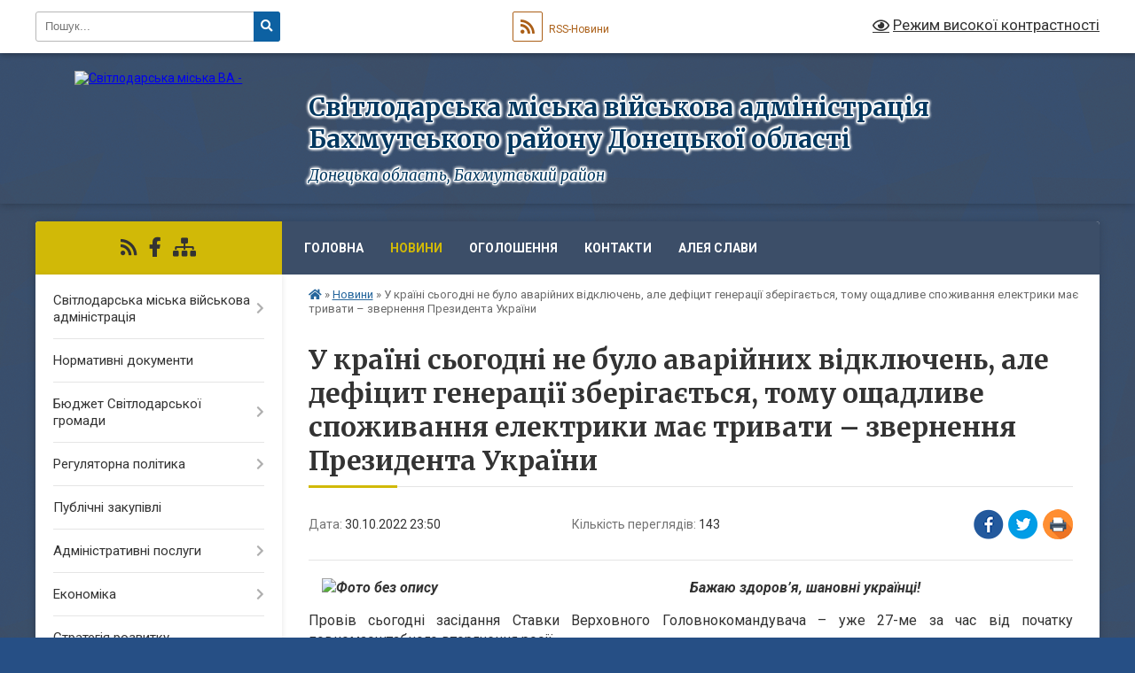

--- FILE ---
content_type: text/html; charset=UTF-8
request_url: https://svitlo-vca.gov.ua/news/1667206347/
body_size: 12867
content:
<!DOCTYPE html>
<html lang="uk">
<head>
	<!--[if IE]><meta http-equiv="X-UA-Compatible" content="IE=edge"><![endif]-->
	<meta charset="utf-8">
	<meta name="viewport" content="width=device-width, initial-scale=1">
	<!--[if IE]><script>
		document.createElement('header');
		document.createElement('nav');
		document.createElement('main');
		document.createElement('section');
		document.createElement('article');
		document.createElement('aside');
		document.createElement('footer');
		document.createElement('figure');
		document.createElement('figcaption');
	</script><![endif]-->
	<title>У країні сьогодні не було аварійних відключень, але дефіцит генерації зберігається, тому ощадливе споживання електрики має тривати – звернення Президента України | Світлодарська міська військова адміністрація Бахмутського району Донецької області</title>
	<meta name="description" content="Бажаю здоров&amp;rsquo;я, шановні українці!. . Провів сьогодні засідання Ставки Верховного Головнокомандувача &amp;ndash; уже 27-ме за час від початку повномасштабного вторгнення росії.. . Розглянули ключові оборонні питання: наші активні дії на пе">
	<meta name="keywords" content="У, країні, сьогодні, не, було, аварійних, відключень,, але, дефіцит, генерації, зберігається,, тому, ощадливе, споживання, електрики, має, тривати, –, звернення, Президента, України, |, Світлодарська, міська, військова, адміністрація, Бахмутського, району, Донецької, області">

	
		<meta property="og:image" content="https://rada.info/upload/users_files/26319615/c3d284cf373630244e94d1f68474b893.jpeg">
	<meta property="og:image:width" content="820">
	<meta property="og:image:height" content="461">
			<meta property="og:title" content="У країні сьогодні не було аварійних відключень, але дефіцит генерації зберігається, тому ощадливе споживання електрики має тривати – звернення Президента України">
			<meta property="og:description" content="Бажаю здоров&amp;rsquo;я, шановні українці!">
			<meta property="og:type" content="article">
	<meta property="og:url" content="https://svitlo-vca.gov.ua/news/1667206347/">
		
		<link rel="apple-touch-icon" sizes="57x57" href="https://gromada.org.ua/apple-icon-57x57.png">
	<link rel="apple-touch-icon" sizes="60x60" href="https://gromada.org.ua/apple-icon-60x60.png">
	<link rel="apple-touch-icon" sizes="72x72" href="https://gromada.org.ua/apple-icon-72x72.png">
	<link rel="apple-touch-icon" sizes="76x76" href="https://gromada.org.ua/apple-icon-76x76.png">
	<link rel="apple-touch-icon" sizes="114x114" href="https://gromada.org.ua/apple-icon-114x114.png">
	<link rel="apple-touch-icon" sizes="120x120" href="https://gromada.org.ua/apple-icon-120x120.png">
	<link rel="apple-touch-icon" sizes="144x144" href="https://gromada.org.ua/apple-icon-144x144.png">
	<link rel="apple-touch-icon" sizes="152x152" href="https://gromada.org.ua/apple-icon-152x152.png">
	<link rel="apple-touch-icon" sizes="180x180" href="https://gromada.org.ua/apple-icon-180x180.png">
	<link rel="icon" type="image/png" sizes="192x192"  href="https://gromada.org.ua/android-icon-192x192.png">
	<link rel="icon" type="image/png" sizes="32x32" href="https://gromada.org.ua/favicon-32x32.png">
	<link rel="icon" type="image/png" sizes="96x96" href="https://gromada.org.ua/favicon-96x96.png">
	<link rel="icon" type="image/png" sizes="16x16" href="https://gromada.org.ua/favicon-16x16.png">
	<link rel="manifest" href="https://gromada.org.ua/manifest.json">
	<meta name="msapplication-TileColor" content="#ffffff">
	<meta name="msapplication-TileImage" content="https://gromada.org.ua/ms-icon-144x144.png">
	<meta name="theme-color" content="#ffffff">
	
	
		<meta name="robots" content="">
	
	<link rel="preconnect" href="https://fonts.googleapis.com">
	<link rel="preconnect" href="https://fonts.gstatic.com" crossorigin>
	<link href="https://fonts.googleapis.com/css?family=Merriweather:400i,700|Roboto:400,400i,700,700i&amp;subset=cyrillic-ext" rel="stylesheet">

    <link rel="preload" href="https://cdnjs.cloudflare.com/ajax/libs/font-awesome/5.9.0/css/all.min.css" as="style">
	<link rel="stylesheet" href="https://cdnjs.cloudflare.com/ajax/libs/font-awesome/5.9.0/css/all.min.css" integrity="sha512-q3eWabyZPc1XTCmF+8/LuE1ozpg5xxn7iO89yfSOd5/oKvyqLngoNGsx8jq92Y8eXJ/IRxQbEC+FGSYxtk2oiw==" crossorigin="anonymous" referrerpolicy="no-referrer" />
	
	
    <link rel="preload" href="//gromada.org.ua/themes/ukraine/css/styles_vip.css?v=3.38" as="style">
	<link rel="stylesheet" href="//gromada.org.ua/themes/ukraine/css/styles_vip.css?v=3.38">
	
	<link rel="stylesheet" href="//gromada.org.ua/themes/ukraine/css/103382/theme_vip.css?v=1769090846">
	
		<!--[if lt IE 9]>
	<script src="https://oss.maxcdn.com/html5shiv/3.7.2/html5shiv.min.js"></script>
	<script src="https://oss.maxcdn.com/respond/1.4.2/respond.min.js"></script>
	<![endif]-->
	<!--[if gte IE 9]>
	<style type="text/css">
		.gradient { filter: none; }
	</style>
	<![endif]-->

</head>
<body class="">

	<a href="#top_menu" class="skip-link link" aria-label="Перейти до головного меню (Alt+1)" accesskey="1">Перейти до головного меню (Alt+1)</a>
	<a href="#left_menu" class="skip-link link" aria-label="Перейти до бічного меню (Alt+2)" accesskey="2">Перейти до бічного меню (Alt+2)</a>
    <a href="#main_content" class="skip-link link" aria-label="Перейти до головного вмісту (Alt+3)" accesskey="3">Перейти до текстового вмісту (Alt+3)</a>

	

		<div id="all_screen">

						<section class="search_menu">
				<div class="wrap">
					<div class="row">
						<div class="grid-25 fl">
							<form action="https://svitlo-vca.gov.ua/search/" class="search">
								<input type="text" name="q" value="" placeholder="Пошук..." aria-label="Введіть пошукову фразу" required>
								<button type="submit" name="search" value="y" aria-label="Натисніть, щоб здійснити пошук"><i class="fa fa-search"></i></button>
							</form>
							<a id="alt_version_eye" href="#" title="Режим високої контрастності" onclick="return set_special('6d15d0c2e3e898d401e4f4e90cd892a901baa0c9');"><i class="far fa-eye"></i></a>
						</div>
						<div class="grid-75">
							<div class="row">
								<div class="grid-25" style="padding-top: 13px;">
									<div id="google_translate_element"></div>
								</div>
								<div class="grid-25" style="padding-top: 13px;">
									<a href="https://gromada.org.ua/rss/103382/" class="rss" title="RSS-стрічка"><span><i class="fa fa-rss"></i></span> RSS-Новини</a>
								</div>
								<div class="grid-50 alt_version_block">

									<div class="alt_version">
										<a href="#" class="set_special_version" onclick="return set_special('6d15d0c2e3e898d401e4f4e90cd892a901baa0c9');"><i class="far fa-eye"></i> Режим високої контрастності</a>
									</div>

								</div>
								<div class="clearfix"></div>
							</div>
						</div>
						<div class="clearfix"></div>
					</div>
				</div>
			</section>
			
			<header>
				<div class="wrap">
					<div class="row">

						<div class="grid-25 logo fl">
							<a href="https://svitlo-vca.gov.ua/" id="logo">
								<img src="https://rada.info/upload/users_files/26319615/gerb/тризуб.png" alt="Світлодарська міська ВА - ">
							</a>
						</div>
						<div class="grid-75 title fr">
							<div class="slogan_1">Світлодарська міська військова адміністрація Бахмутського району Донецької області</div>
							<div class="slogan_2">Донецька область, Бахмутський район</div>
						</div>
						<div class="clearfix"></div>

					</div>
					
										
				</div>
			</header>

			<div class="wrap">
				<section class="middle_block">

					<div class="row">
						<div class="grid-75 fr">
							<nav class="main_menu" id="top_menu">
								<ul>
																		<li class="">
										<a href="https://svitlo-vca.gov.ua/main/">Головна</a>
																													</li>
																		<li class="active">
										<a href="https://svitlo-vca.gov.ua/news/">Новини</a>
																													</li>
																		<li class="">
										<a href="https://svitlo-vca.gov.ua/ogoloshennya-11-06-44-12-08-2021/">Оголошення</a>
																													</li>
																		<li class="">
										<a href="https://svitlo-vca.gov.ua/feedback/">Контакти</a>
																													</li>
																		<li class="">
										<a href="https://svitlo-vca.gov.ua/aleya-slavi-10-46-43-29-03-2024/">Алея слави</a>
																													</li>
																										</ul>

								<button class="menu-button" id="open-button" tabindex="-1"><i class="fas fa-bars"></i> Меню сайту</button>

							</nav>
							
							<div class="clearfix"></div>

														<section class="bread_crumbs">
								<div xmlns:v="http://rdf.data-vocabulary.org/#"><a href="https://svitlo-vca.gov.ua/" title="Головна сторінка"><i class="fas fa-home"></i></a> &raquo; <a href="https://svitlo-vca.gov.ua/news/" aria-current="page">Новини</a>  &raquo; <span>У країні сьогодні не було аварійних відключень, але дефіцит генерації зберігається, тому ощадливе споживання електрики має тривати – звернення Президента України</span></div>
							</section>
							
							<main id="main_content">

																											<h1>У країні сьогодні не було аварійних відключень, але дефіцит генерації зберігається, тому ощадливе споживання електрики має тривати – звернення Президента України</h1>


<div class="row">
	<div class="grid-30 one_news_date">
		Дата: <span>30.10.2022 23:50</span>
	</div>
	<div class="grid-30 one_news_count">
		Кількість переглядів: <span>143</span>
	</div>
		<div class="grid-30 one_news_socials">
		<button class="social_share" data-type="fb" aria-label="Поширити у Фейсбук"><img src="//gromada.org.ua/themes/ukraine/img/share/fb.png" alt="Іконка Facebook"></button>
		<button class="social_share" data-type="tw" aria-label="Поширити в Tweitter"><img src="//gromada.org.ua/themes/ukraine/img/share/tw.png" alt="Іконка Twitter"></button>
		<button class="print_btn" onclick="window.print();" aria-label="Надрукувати статтю"><img src="//gromada.org.ua/themes/ukraine/img/share/print.png" alt="Значок принтера"></button>
	</div>
		<div class="clearfix"></div>
</div>

<hr>

<p style="text-align: justify;"><span style="font-size:16px;"><strong><em><img alt="Фото без опису"  alt="" src="https://rada.info/upload/users_files/26319615/c3d284cf373630244e94d1f68474b893.jpeg" style="margin-left: 15px; margin-right: 15px; float: left; width: 400px; height: 225px;" />Бажаю здоров&rsquo;я, шановні українці!</em></strong></span></p>

<p style="text-align: justify;"><span style="font-size:16px;">Провів сьогодні засідання Ставки Верховного Головнокомандувача &ndash; уже 27-ме за час від початку повномасштабного вторгнення росії.</span></p>

<p style="text-align: justify;"><span style="font-size:16px;">Розглянули ключові оборонні питання: наші активні дії на передовій, подальше звільнення території від окупації, постачання боєприпасів і техніки, ремонт техніки, інше забезпечення сил оборони, а також підготовку до зими. Звичайно, розглянули й ті плани, які мають російські військові.</span></p>

<p style="text-align: justify;"><span style="font-size:16px;">Доповідали Головнокомандувач, керівник розвідки, командувачі оперативних напрямків, міністри.</span></p>

<p style="text-align: justify;"><span style="font-size:16px;">Щодня й без жодних перерв працюємо, щоб пришвидшити відновлення територіальної цілісності нашої держави. І завжди на Ставці ми відзначаємо успіхи наших воїнів, той результат, який забезпечується у звільненні української землі. Щоразу маємо приводи порадіти разом з усіма українцями.</span></p>

<p style="text-align: justify;"><span style="font-size:16px;">За підсумками цього тижня хочу відзначити воїнів 54-ї окремої механізованої бригади імені гетьмана Івана Мазепи, 5-го окремого штурмового полку і 10-ї окремої гірсько-штурмової бригади за хоробрість і стійкість при утриманні рубежів на Сіверському напрямку. А також бійців 25-ї окремої повітряно-десантної Січеславської бригади за рішучість при звільненні нашої території, за особливу енергійність. Дякую вам, воїни!</span></p>

<p style="text-align: justify;"><span style="font-size:16px;">На відмінно проявили себе воїни-прикордонники Чопського загону, які зараз у складі сил оборони України захищають нашу державу на Донеччині. Сьогодні вони зупинили жорсткі штурмові дії ворога &ndash; російську атаку відбито. До того ж зуміли поповнити наш обмінний фонд. Дякую, хлопці!</span></p>

<p style="text-align: justify;"><span style="font-size:16px;">Мають результат і Повітряні сили. Є сьогодні збитий російський ударний гвинтокрил і збитий російський військовий літак Су-25.</span></p>

<p style="text-align: justify;"><span style="font-size:16px;">Російські терористи продовжили обстріли на різних напрямках: Чернігівщина, Харківщина, Донбас, Дніпропетровщина, Запоріжжя та область, Миколаїв та область... Відповідаємо окупантам. Відчутно відповідаємо.</span></p>

<p style="text-align: justify;"><span style="font-size:16px;">Загалом по країні протягом дня не було аварійних відключень &ndash; вдалося відновити технічну можливість постачання енергії після тих російських ударів, що відбулися протягом тижня. Але дефіцит генерації все ще зберігається, тому вкрай бережливе споживання електрики та стабілізаційні обмеження мають тривати.</span></p>

<p style="text-align: justify;"><span style="font-size:16px;">І, будь ласка, у темний час доби будьте особливо уважні на дорогах. Було вже багато звернень, зокрема від Національної поліції, щодо необхідності для пішоходів мати на одязі світловідбивні елементи. Це дуже важливо і для дітей, і для дорослих. Але не менш важливо, щоб сумлінне ставлення було й у водіїв.</span></p>

<p style="text-align: justify;"><span style="font-size:16px;">Зараз варто не просто дотримуватися швидкісного режиму, а й додатково зменшувати швидкість, особливо в тих місцях, де є нерегульовані пішохідні переходи. Будь ласка, дбайте про безпеку інших.</span></p>

<p style="text-align: justify;"><span style="font-size:16px;">І, до речі, хочу сьогодні привітати всіх українських автомобілістів &ndash;&nbsp;не тільки цивільних, а й військових &ndash; з Днем автомобіліста і дорожника.</span></p>

<p style="text-align: justify;"><span style="font-size:16px;">Зазвичай вам бажають гарної дороги. А я знаю, що ця наша з вами дорога хоч і нелегка, але точно веде до нашої спільної перемоги. Вітаю!</span></p>

<p style="text-align: justify;"><span style="font-size:16px;">У порту Чорноморськ уже завантажене чергове судно, яке зафрахтоване Продовольчою програмою ООН. Це балкер, на борту якого 40 тисяч тонн пшениці для Ефіопії &ndash; країни, що переживає надзвичайно болісну ситуацію з їжею. Ефіопія на межі голоду. Це проблема не тільки про зростання цін на продукти, а й про фізичну нестачу їжі.</span></p>

<p style="text-align: justify;"><span style="font-size:16px;">Ми готові випустити це судно в море, як і всі інші, що вийшли з портів Великої Одеси за час роботи експортної зернової ініціативи. Але і цей балкер із пшеницею для Продовольчої програми ООН, і інші судна з агропродукцією змушені чекати, бо росія шантажує світ голодом.</span></p>

<p style="text-align: justify;"><span style="font-size:16px;">Що світ почув? Що нібито хтось із зерновоза запускає дрони... Спочатку вони говорили про &laquo;бойових птахів&raquo;, потім &ndash; про &laquo;бойових комах&raquo;, тепер &ndash;&nbsp;&laquo;бойове зерно&raquo;... Пшениця-вбивця, від якої тонуть російські адмірали. Ну що можна сказати? Реально &ndash; хворі люди. Але ці хворі люди знову ставлять світ на межу жорсткої продовольчої кризи.</span></p>

<p style="text-align: justify;"><span style="font-size:16px;">росія &ndash; це єдиний винуватець того, що продукти харчування зараз дорожчатимуть для різних людей на величезному просторі від Західної Африки до Східної Азії. росія &ndash; це причина, чому люди, зокрема, в Ефіопії, Ємені чи Сомалі залишаються із катастрофічним дефіцитом продовольства.</span></p>

<p style="text-align: justify;"><span style="font-size:16px;">Звичайно, партнери намагаються переконати державу-терориста трохи збавити оберти в шантажі. Але чи реалістично це? Поки що факти вказують на те, що керівництво Росії більше зацікавлене у загостренні продовольчої кризи, ніж у виконанні підписаних документів. І це, до речі, відповідь усім тим, хто каже про переговори з росією.</span></p>

<p style="text-align: justify;"><span style="font-size:16px;">Зерновий коридор &ndash; це дуже конкретний приклад. Там зараз 218 доказів, що росія не хоче жодних справжніх угод. 218 суден, які очікують можливості везти продовольство за експортними контрактами або зайти в українські порти. Тиждень за тижнем Росія гальмувала зерновий коридор попри свої ж обіцянки партнерам і тепер заблокувала його повністю.</span></p>

<p style="text-align: justify;"><span style="font-size:16px;">Україна зі свого боку зробить усе, щоб експортна зернова ініціатива працювала й надалі. І я дякую всім, хто допомагає нашій державі!</span></p>

<p style="text-align: justify;"><span style="font-size:16px;">Дякую кожному й кожній, хто воює й працює заради нашої перемоги! Дякую всім, хто в цих обставинах проявляє турботу про інших!</span></p>

<p style="text-align: justify;"><span style="font-size:16px;"><strong><em>Слава Україні!</em></strong></span></p>
<div class="clearfix"></div>

<hr>



<p><a href="https://svitlo-vca.gov.ua/news/" class="btn btn-grey">&laquo; повернутися</a></p>																	
							</main>
						</div>
						<div class="grid-25 fl">

							<div class="project_name">
								<a href="https://gromada.org.ua/rss/103382/" rel="nofollow" target="_blank" title="RSS-стрічка новин сайту"><i class="fas fa-rss"></i></a>
																																<a href="https://www.facebook.com/svitloVCA" rel="nofollow" target="_blank" title="Приєднуйтесь до нас у Facebook"><i class="fab fa-facebook-f"></i></a>																								<a href="https://svitlo-vca.gov.ua/sitemap/" title="Мапа сайту"><i class="fas fa-sitemap"></i></a>
							</div>
														<aside class="left_sidebar">
							
								
																<nav class="sidebar_menu" id="left_menu">
									<ul>
																				<li class=" has-sub">
											<a href="https://svitlo-vca.gov.ua/svitlodarska-miska-vca-11-14-28-12-08-2021/">Світлодарська міська військова адміністрація</a>
																						<button onclick="return show_next_level(this);" aria-label="Показати підменю"></button>
																																	<i class="fa fa-chevron-right"></i>
											<ul>
																								<li class="">
													<a href="https://svitlo-vca.gov.ua/golova-vca-11-17-21-12-08-2021/">Начальник Світлодарської військової адміністрації</a>
																																						</li>
																								<li class="">
													<a href="https://svitlo-vca.gov.ua/zastupniki-11-17-29-12-08-2021/">Заступники</a>
																																						</li>
																								<li class="">
													<a href="https://svitlo-vca.gov.ua/reglament-svitlodarskoi-miskoi-vca-11-17-38-12-08-2021/">Регламент Світлодарської міської ВЦА</a>
																																						</li>
																								<li class="">
													<a href="https://svitlo-vca.gov.ua/struktura-vca-11-17-45-12-08-2021/">Структура ВЦА</a>
																																						</li>
																								<li class="">
													<a href="https://svitlo-vca.gov.ua/grafik-zustrichej-z-meshkancyami-17-21-19-05-01-2026/">Графік зустрічей з мешканцями</a>
																																						</li>
																																			</ul>
																					</li>
																				<li class="">
											<a href="https://svitlo-vca.gov.ua/docs/">Нормативні документи</a>
																																</li>
																				<li class=" has-sub">
											<a href="https://svitlo-vca.gov.ua/bjudzhet-vca-11-18-14-12-08-2021/">Бюджет Світлодарської громади</a>
																						<button onclick="return show_next_level(this);" aria-label="Показати підменю"></button>
																																	<i class="fa fa-chevron-right"></i>
											<ul>
																								<li class=" has-sub">
													<a href="https://svitlo-vca.gov.ua/bjudzhet-12-01-00-06-01-2022/">Бюджет</a>
																										<button onclick="return show_next_level(this);" aria-label="Показати підменю"></button>
																																							<i class="fa fa-chevron-right"></i>
													<ul>
																												<li><a href="https://svitlo-vca.gov.ua/2023-rik-14-49-06-21-06-2023/">2023 рік</a></li>
																												<li><a href="https://svitlo-vca.gov.ua/2022-rik-12-01-45-06-01-2022/">2022 рік</a></li>
																												<li><a href="https://svitlo-vca.gov.ua/2021-rik-12-01-30-06-01-2022/">2021 рік</a></li>
																																									</ul>
																									</li>
																								<li class=" has-sub">
													<a href="https://svitlo-vca.gov.ua/pasporti-bjudzhetnih-program-11-18-27-12-08-2021/">Паспорта бюджетних програм</a>
																										<button onclick="return show_next_level(this);" aria-label="Показати підменю"></button>
																																							<i class="fa fa-chevron-right"></i>
													<ul>
																												<li><a href="https://svitlo-vca.gov.ua/2025-rik-11-22-46-21-01-2025/">2025 рік</a></li>
																												<li><a href="https://svitlo-vca.gov.ua/2024-rik-15-23-14-17-01-2024/">2024 рік</a></li>
																												<li><a href="https://svitlo-vca.gov.ua/2023-rik-16-54-26-19-10-2023/">2023 рік</a></li>
																												<li><a href="https://svitlo-vca.gov.ua/2022-rik-11-21-21-24-01-2022/">2022 рік</a></li>
																												<li><a href="https://svitlo-vca.gov.ua/2021-rik-16-03-23-28-09-2021/">2021 рік</a></li>
																																									</ul>
																									</li>
																								<li class=" has-sub">
													<a href="javascript:;">Звіти про виконання паспортів бюджетних програм</a>
																										<button onclick="return show_next_level(this);" aria-label="Показати підменю"></button>
																																							<i class="fa fa-chevron-right"></i>
													<ul>
																												<li><a href="https://svitlo-vca.gov.ua/2024-rik-13-40-37-11-04-2025/">2024 рік</a></li>
																												<li><a href="https://svitlo-vca.gov.ua/2023-rik-14-37-27-05-02-2024/">2023 рік</a></li>
																												<li><a href="https://svitlo-vca.gov.ua/2022-rik-17-16-25-21-10-2023/">2022 рік</a></li>
																												<li><a href="https://svitlo-vca.gov.ua/2021-rik-09-09-58-26-01-2022/">2021 рік</a></li>
																																									</ul>
																									</li>
																																			</ul>
																					</li>
																				<li class=" has-sub">
											<a href="https://svitlo-vca.gov.ua/regulyatorna-politika-11-18-47-12-08-2021/">Регуляторна політика</a>
																						<button onclick="return show_next_level(this);" aria-label="Показати підменю"></button>
																																	<i class="fa fa-chevron-right"></i>
											<ul>
																								<li class="">
													<a href="https://svitlo-vca.gov.ua/plan-regulyatornoi-diyalnosti-11-19-11-12-08-2021/">План регуляторної діяльності</a>
																																						</li>
																								<li class="">
													<a href="https://svitlo-vca.gov.ua/dijuchi-regulyatorni-akti-11-19-41-12-08-2021/">Діючі регуляторні акти</a>
																																						</li>
																								<li class="">
													<a href="https://svitlo-vca.gov.ua/proekti-regulyatornih-aktiv-09-05-08-15-12-2021/">Проєкти регуляторних актів</a>
																																						</li>
																								<li class="">
													<a href="https://svitlo-vca.gov.ua/analiz-regulyatornogo-vplivu-11-19-24-12-08-2021/">Аналіз регуляторного впливу</a>
																																						</li>
																								<li class="">
													<a href="https://svitlo-vca.gov.ua/vidstezhennya-rezultativnosti-regulyatornih-aktiv-11-19-33-12-08-2021/">Відстеження результативності регуляторних актів</a>
																																						</li>
																								<li class="">
													<a href="https://svitlo-vca.gov.ua/povidomlennya-pro-opriljudnennya-11-19-51-12-08-2021/">Повідомлення про оприлюднення</a>
																																						</li>
																																			</ul>
																					</li>
																				<li class="">
											<a href="https://svitlo-vca.gov.ua/publichni-zakupivli-15-21-43-29-09-2021/">Публічні закупівлі</a>
																																</li>
																				<li class=" has-sub">
											<a href="https://svitlo-vca.gov.ua/administrativni-poslugi-10-09-18-17-12-2021/">Адміністративні послуги</a>
																						<button onclick="return show_next_level(this);" aria-label="Показати підменю"></button>
																																	<i class="fa fa-chevron-right"></i>
											<ul>
																								<li class="">
													<a href="https://svitlo-vca.gov.ua/pro-cnap-10-10-22-17-12-2021/">Про ЦНАП</a>
																																						</li>
																								<li class="">
													<a href="https://svitlo-vca.gov.ua/perelik-administrativnih-poslug-10-10-44-17-12-2021/">Перелік адміністративних послуг</a>
																																						</li>
																								<li class="">
													<a href="https://svitlo-vca.gov.ua/platizhni-rekviziti-dlya-oplati-platnih-administrativnih-poslug-10-11-20-17-12-2021/">Платіжні реквізити для оплати платних адміністративних послуг</a>
																																						</li>
																								<li class="">
													<a href="https://svitlo-vca.gov.ua/korisna-informaciya-10-11-46-17-12-2021/">Корисна інформація</a>
																																						</li>
																								<li class="">
													<a href="https://svitlo-vca.gov.ua/onlajn-servisi-derzhavnih-poslug-10-12-12-17-12-2021/">Онлайн сервіси державних послуг</a>
																																						</li>
																																			</ul>
																					</li>
																				<li class=" has-sub">
											<a href="javascript:;">Економіка</a>
																						<button onclick="return show_next_level(this);" aria-label="Показати підменю"></button>
																																	<i class="fa fa-chevron-right"></i>
											<ul>
																								<li class="">
													<a href="https://svitlo-vca.gov.ua/programi-ekonomichnogo-i-socialnogo-rozvitku-17-49-25-23-01-2023/">Програми економічного і соціального розвитку</a>
																																						</li>
																								<li class="">
													<a href="https://svitlo-vca.gov.ua/informaciya-za-pidsumkami-roboti-vijskovoi-administracii-17-40-55-23-01-2023/">Інформація за підсумками роботи військової адміністрації</a>
																																						</li>
																																			</ul>
																					</li>
																				<li class="">
											<a href="https://svitlo-vca.gov.ua/strategiya-rozvitku-svitlodarskoi-gromadi-14-29-38-10-01-2022/">Стратегія розвитку Світлодарської громади</a>
																																</li>
																				<li class=" has-sub">
											<a href="javascript:;">Фінансове управління</a>
																						<button onclick="return show_next_level(this);" aria-label="Показати підменю"></button>
																																	<i class="fa fa-chevron-right"></i>
											<ul>
																								<li class="">
													<a href="https://svitlo-vca.gov.ua/dokumenti-16-00-19-11-01-2022/">Документи</a>
																																						</li>
																								<li class="">
													<a href="https://svitlo-vca.gov.ua/korisna-informaciya-12-12-24-06-01-2023/">Корисна інформація</a>
																																						</li>
																																			</ul>
																					</li>
																				<li class=" has-sub">
											<a href="https://svitlo-vca.gov.ua/komunalne-gospodarstvo-11-22-28-12-08-2021/">Управління житлово-комунального господарства</a>
																						<button onclick="return show_next_level(this);" aria-label="Показати підменю"></button>
																																	<i class="fa fa-chevron-right"></i>
											<ul>
																								<li class="">
													<a href="https://svitlo-vca.gov.ua/pidpriemstva-scho-nadajut-komunalni-poslugi-13-35-44-03-12-2021/">Підприємства, що надають комунальні послуги</a>
																																						</li>
																																			</ul>
																					</li>
																				<li class=" has-sub">
											<a href="javascript:;">Освіта</a>
																						<button onclick="return show_next_level(this);" aria-label="Показати підменю"></button>
																																	<i class="fa fa-chevron-right"></i>
											<ul>
																								<li class="">
													<a href="https://svitlo-vca.gov.ua/viddil-osviti-svitlodarskoi-miskoi-vca-13-31-08-08-02-2022/">Відділ освіти Світлодарської міської ВЦА</a>
																																						</li>
																								<li class=" has-sub">
													<a href="https://svitlo-vca.gov.ua/zakladi-osviti-11-20-41-12-08-2021/">Заклади освіти</a>
																										<button onclick="return show_next_level(this);" aria-label="Показати підменю"></button>
																																							<i class="fa fa-chevron-right"></i>
													<ul>
																												<li><a href="https://svitlo-vca.gov.ua/doshkilni-navchalni-zakladi-11-20-55-12-08-2021/">Дошкільні навчальні заклади</a></li>
																												<li><a href="https://svitlo-vca.gov.ua/shkilni-navchalni-zakladi-11-21-11-12-08-2021/">Шкільні навчальні заклади</a></li>
																																									</ul>
																									</li>
																																			</ul>
																					</li>
																				<li class="">
											<a href="https://svitlo-vca.gov.ua/dlya-vpo-09-35-55-03-04-2024/">Для ВПО</a>
																																</li>
																				<li class="">
											<a href="https://svitlo-vca.gov.ua/evidnovlennya-12-28-19-15-08-2025/">єВідновлення</a>
																																</li>
																				<li class=" has-sub">
											<a href="https://svitlo-vca.gov.ua/socialnij-zahist-10-47-29-07-10-2021/">Соціальний захист</a>
																						<button onclick="return show_next_level(this);" aria-label="Показати підменю"></button>
																																	<i class="fa fa-chevron-right"></i>
											<ul>
																								<li class="">
													<a href="https://svitlo-vca.gov.ua/pro-uszn-10-52-36-07-10-2021/">Про відділ соціального захисту населення</a>
																																						</li>
																								<li class="">
													<a href="https://svitlo-vca.gov.ua/programi-socialnogo-zahistu-10-53-19-07-10-2021/">Програми соціального захисту</a>
																																						</li>
																								<li class=" has-sub">
													<a href="https://svitlo-vca.gov.ua/socialni-zakladi-11-21-56-12-08-2021/">Соціальні заклади</a>
																										<button onclick="return show_next_level(this);" aria-label="Показати підменю"></button>
																																							<i class="fa fa-chevron-right"></i>
													<ul>
																												<li><a href="https://svitlo-vca.gov.ua/centr-kompleksnoi-reabilitacii-ditej-z-invalidnistju-16-00-17-03-02-2022/">Центр комплексної реабілітації дітей з інвалідністю</a></li>
																												<li><a href="https://svitlo-vca.gov.ua/centr-nadannya-socialnih-poslug-16-11-50-03-02-2022/">Центр надання соціальних послуг</a></li>
																																									</ul>
																									</li>
																								<li class="">
													<a href="https://svitlo-vca.gov.ua/ozdorovlennya-ditej-11-53-29-06-06-2023/">Оздоровлення дітей</a>
																																						</li>
																								<li class="">
													<a href="https://svitlo-vca.gov.ua/protidiya-nasilstvu-12-19-07-15-11-2023/">Протидія насильству</a>
																																						</li>
																								<li class="">
													<a href="https://svitlo-vca.gov.ua/mentalne-zdorovya-13-09-41-12-02-2024/">Ментальне здоров'я</a>
																																						</li>
																								<li class="">
													<a href="https://svitlo-vca.gov.ua/informacijni-materiali-10-11-22-25-10-2021/">Інформаційні матеріали</a>
																																						</li>
																																			</ul>
																					</li>
																				<li class="">
											<a href="https://svitlo-vca.gov.ua/bezbarernist-15-26-11-03-06-2025/">Безбар'єрність</a>
																																</li>
																				<li class="">
											<a href="https://svitlo-vca.gov.ua/dlya-veteraniv-12-01-12-15-09-2023/">Для ветеранів та військовослужбовців</a>
																																</li>
																				<li class=" has-sub">
											<a href="javascript:;">Служба у справах дітей</a>
																						<button onclick="return show_next_level(this);" aria-label="Показати підменю"></button>
																																	<i class="fa fa-chevron-right"></i>
											<ul>
																								<li class="">
													<a href="https://svitlo-vca.gov.ua/pro-sluzhbu-u-pravah-ditej-16-54-48-18-01-2022/">Про службу у правах дітей</a>
																																						</li>
																								<li class="">
													<a href="https://svitlo-vca.gov.ua/dokumenti-17-02-08-18-01-2022/">Нормативні документи</a>
																																						</li>
																								<li class="">
													<a href="https://svitlo-vca.gov.ua/korisna-informaciya-14-54-14-20-02-2024/">Корисна інформація</a>
																																						</li>
																																			</ul>
																					</li>
																				<li class=" has-sub">
											<a href="javascript:;">Цивільний захист</a>
																						<button onclick="return show_next_level(this);" aria-label="Показати підменю"></button>
																																	<i class="fa fa-chevron-right"></i>
											<ul>
																								<li class="">
													<a href="https://svitlo-vca.gov.ua/korisna-informaciya-11-38-14-26-01-2022/">Корисна інформація</a>
																																						</li>
																																			</ul>
																					</li>
																				<li class="">
											<a href="https://svitlo-vca.gov.ua/zapobigannya-korupcii-11-23-18-12-08-2021/">Запобігання корупції</a>
																																</li>
																				<li class=" has-sub">
											<a href="https://svitlo-vca.gov.ua/zvernennya-gromadyan-11-23-32-12-08-2021/">Звернення громадян</a>
																						<button onclick="return show_next_level(this);" aria-label="Показати підменю"></button>
																																	<i class="fa fa-chevron-right"></i>
											<ul>
																								<li class="">
													<a href="https://svitlo-vca.gov.ua/normativnopravova-baza-11-23-47-12-08-2021/">Нормативно-правова база</a>
																																						</li>
																								<li class="">
													<a href="https://svitlo-vca.gov.ua/poryadok-rozglyadu-zvernen-11-23-55-12-08-2021/">Порядок розгляду звернень</a>
																																						</li>
																								<li class="">
													<a href="https://svitlo-vca.gov.ua/zrazok-napisannya-zayavi-11-24-04-12-08-2021/">Зразок написання заяви</a>
																																						</li>
																								<li class="">
													<a href="https://svitlo-vca.gov.ua/pidsumki-roboti-zi-zvernennyami-gromadyan-11-24-12-12-08-2021/">Підсумки роботи зі зверненнями громадян</a>
																																						</li>
																																			</ul>
																					</li>
																				<li class=" has-sub">
											<a href="https://svitlo-vca.gov.ua/publichna-informaciya-20-12-34-15-08-2021/">Публічна інформація</a>
																						<button onclick="return show_next_level(this);" aria-label="Показати підменю"></button>
																																	<i class="fa fa-chevron-right"></i>
											<ul>
																								<li class="">
													<a href="https://svitlo-vca.gov.ua/pro-dostup-do-publichnoi-informacii-20-13-13-15-08-2021/">Про доступ до публічної інформації</a>
																																						</li>
																								<li class="">
													<a href="https://svitlo-vca.gov.ua/perelik-administrativnih-poslug-20-14-42-15-08-2021/">Види інформації, якою володіє Світлодарська міська ВА</a>
																																						</li>
																								<li class="">
													<a href="https://svitlo-vca.gov.ua/pro-zapiti-na-publichnu-informaciju-20-16-07-15-08-2021/">Звіти про задоволення запитів на публічну інформацію</a>
																																						</li>
																																			</ul>
																					</li>
																				<li class="">
											<a href="https://svitlo-vca.gov.ua/vakantni-posadi-11-24-22-12-08-2021/">Вакантні посади</a>
																																</li>
																				<li class="">
											<a href="https://svitlo-vca.gov.ua/kilkisni-pokazniki-fondu-socialnogo-strahuvannya-09-02-19-24-09-2021/">Інформація від Фонду соціального страхування</a>
																																</li>
																				<li class="">
											<a href="https://svitlo-vca.gov.ua/podatkova-donechchini-informue-09-02-42-24-09-2021/">Податкова Донеччини інформує</a>
																																</li>
																				<li class="">
											<a href="https://svitlo-vca.gov.ua/pensijnij-fond-ukraini-informue-19-01-19-12-08-2022/">Пенсійний Фонд України інформує</a>
																																</li>
																													</ul>
								</nav>

								
																	<div class="petition_block">
	
	<div class="petition_title">Особистий кабінет користувача</div>

		<div class="alert alert-warning">
		Ви не авторизовані. Для того, щоб мати змогу створювати або підтримувати петиції<br>
		<a href="#auth_petition" class="open-popup add_petition btn btn-yellow btn-small btn-block" style="margin-top: 10px;"><i class="fa fa-user"></i> авторизуйтесь</a>
	</div>
		
			<div class="petition_title">Система петицій</div>
		
					<div class="none_petition">Немає петицій, за які можна голосувати</div>
						
		
	
</div>
								
								
								
								
																<div id="banner_block">

									<p><a rel="nofollow" href="http://www.sqe.gov.ua"><img alt="Фото без опису" src="https://rada.info/upload/users_files/26319615/60ed9c6f6fd567a30839f23d5049d8e6.png" style="width: 458px; height: 119px;" /></a></p>

<p><a rel="nofollow" href="https://auc.org.ua/"><img alt="Фото без опису" src="https://rada.info/upload/users_files/26319615/666ff6d4e41b25f030b98d62d30df705.png" style="width: 480px; height: 148px;" /></a></p>

<p><a rel="nofollow" href="https://howareu.com" target="_blank"><img alt="Фото без опису" src="https://rada.info/upload/users_files/26319615/56baa3f542f299f72c9b2816f327e16e.png" style="width: 450px; height: 450px;" /></a></p>
									<div class="clearfix"></div>

									
									<div class="clearfix"></div>

								</div>
								
							</aside>
						</div>
						<div class="clearfix"></div>
					</div>

					
				</section>

			</div>

			<section class="footer_block">
				<div class="mountains">
				<div class="wrap">
					<div class="other_projects">
						<a href="https://gromada.org.ua/" target="_blank" rel="nofollow"><img src="https://rada.info/upload/footer_banner/b_gromada_new.png" alt="Веб-сайти для громад України - GROMADA.ORG.UA"></a>
						<a href="https://rda.org.ua/" target="_blank" rel="nofollow"><img src="https://rada.info/upload/footer_banner/b_rda_new.png" alt="Веб-сайти для районних державних адміністрацій України - RDA.ORG.UA"></a>
						<a href="https://rayrada.org.ua/" target="_blank" rel="nofollow"><img src="https://rada.info/upload/footer_banner/b_rayrada_new.png" alt="Веб-сайти для районних рад України - RAYRADA.ORG.UA"></a>
						<a href="https://osv.org.ua/" target="_blank" rel="nofollow"><img src="https://rada.info/upload/footer_banner/b_osvita_new.png?v=1" alt="Веб-сайти для відділів освіти та освітніх закладів - OSV.ORG.UA"></a>
						<a href="https://gromada.online/" target="_blank" rel="nofollow"><img src="https://rada.info/upload/footer_banner/b_other_new.png" alt="Розробка офіційних сайтів державним організаціям"></a>
					</div>
					<div class="under_footer">
						Світлодарська громада - 2021-2026 &copy; Весь контент доступний за ліцензією <a href="https://creativecommons.org/licenses/by/4.0/deed.uk" target="_blank" rel="nofollow">Creative Commons Attribution 4.0 International License</a>, якщо не зазначено інше.
					</div>
				</div>
				</div>
			</section>

			<footer>
				<div class="wrap">
					<div class="row">
						<div class="grid-25 socials">
							<a href="https://gromada.org.ua/rss/103382/" rel="nofollow" target="_blank" title="RSS-стрічка"><i class="fas fa-rss"></i></a>							
														<i class="fab fa-twitter"></i>							<i class="fab fa-instagram"></i>							<a href="https://www.facebook.com/svitloVCA" rel="nofollow" target="_blank" title="Ми у Фейсбук"><i class="fab fa-facebook-f"></i></a>							<i class="fab fa-youtube"></i>							<i class="fab fa-telegram"></i>						</div>
						<div class="grid-25 admin_auth_block">
														<a href="#auth_block" class="open-popup"><i class="fa fa-lock"></i> Вхід для <u>адміністратора</u></a>
													</div>
						<div class="grid-25">
							<div class="school_ban">
								<div class="row">
									<div class="grid-50" style="text-align: right;"><a href="https://gromada.org.ua/" target="_blank" rel="nofollow"><img src="//gromada.org.ua/gromada_orgua_88x31.png" alt="Gromada.org.ua - веб сайти діючих громад України"></a></div>
									<div class="grid-50 last"><a href="#get_gromada_ban" class="open-popup get_gromada_ban">Показати код для<br><u>вставки на сайт</u></a></div>
									<div class="clearfix"></div>
								</div>
							</div>
						</div>
						<div class="grid-25 developers">
							Розробка порталу: <br>
							<a href="https://vlada.ua/propozytsiyi/propozitsiya-gromadam/" target="_blank">&laquo;Vlada.ua&raquo;&trade;</a>
						</div>
						<div class="clearfix"></div>
					</div>
				</div>
			</footer>

		</div>





<script type="text/javascript" src="//gromada.org.ua/themes/ukraine/js/jquery-3.6.0.min.js"></script>
<script type="text/javascript" src="//gromada.org.ua/themes/ukraine/js/jquery-migrate-3.3.2.min.js"></script>
<script type="text/javascript" src="//gromada.org.ua/themes/ukraine/js/icheck.min.js"></script>
<script type="text/javascript" src="//gromada.org.ua/themes/ukraine/js/superfish.min.js?v=2"></script>



<script type="text/javascript" src="//gromada.org.ua/themes/ukraine/js/functions_unpack.js?v=2.34"></script>
<script type="text/javascript" src="//gromada.org.ua/themes/ukraine/js/hoverIntent.js"></script>
<script type="text/javascript" src="//gromada.org.ua/themes/ukraine/js/jquery.magnific-popup.min.js"></script>
<script type="text/javascript" src="//gromada.org.ua/themes/ukraine/js/jquery.mask.min.js"></script>


	

<script type="text/javascript" src="//translate.google.com/translate_a/element.js?cb=googleTranslateElementInit"></script>
<script type="text/javascript">
	function googleTranslateElementInit() {
		new google.translate.TranslateElement({
			pageLanguage: 'uk',
			includedLanguages: 'de,en,es,fr,pl,hu,bg,ro,da,lt',
			layout: google.translate.TranslateElement.InlineLayout.SIMPLE,
			gaTrack: true,
			gaId: 'UA-71656986-1'
		}, 'google_translate_element');
	}
</script>

<script>
  (function(i,s,o,g,r,a,m){i["GoogleAnalyticsObject"]=r;i[r]=i[r]||function(){
  (i[r].q=i[r].q||[]).push(arguments)},i[r].l=1*new Date();a=s.createElement(o),
  m=s.getElementsByTagName(o)[0];a.async=1;a.src=g;m.parentNode.insertBefore(a,m)
  })(window,document,"script","//www.google-analytics.com/analytics.js","ga");

  ga("create", "UA-71656986-1", "auto");
  ga("send", "pageview");

</script>

<script async
src="https://www.googletagmanager.com/gtag/js?id=UA-71656986-2"></script>
<script>
   window.dataLayer = window.dataLayer || [];
   function gtag(){dataLayer.push(arguments);}
   gtag("js", new Date());

   gtag("config", "UA-71656986-2");
</script>




<div style="display: none;">
								<div id="get_gromada_ban" class="dialog-popup s">
    <h4>Код для вставки на сайт</h4>
    <div class="form-group">
        <img src="//gromada.org.ua/gromada_orgua_88x31.png">
    </div>
    <div class="form-group">
        <textarea id="informer_area" class="form-control"><a href="https://gromada.org.ua/" target="_blank"><img src="https://gromada.org.ua/gromada_orgua_88x31.png" alt="Gromada.org.ua - веб сайти діючих громад України" /></a></textarea>
    </div>
</div>			<div id="auth_block" class="dialog-popup s">

    <h4>Вхід для адміністратора</h4>
    <form action="//gromada.org.ua/n/actions/" method="post">
		
		
        
        <div class="form-group">
            <label class="control-label" for="login">Логін: <span>*</span></label>
            <input type="text" class="form-control" name="login" id="login" value="" required>
        </div>
        <div class="form-group">
            <label class="control-label" for="password">Пароль: <span>*</span></label>
            <input type="password" class="form-control" name="password" id="password" value="" required>
        </div>
		
        <div class="form-group">
			
            <input type="hidden" name="object_id" value="103382">
			<input type="hidden" name="back_url" value="https://svitlo-vca.gov.ua/news/1667206347/">
			
            <button type="submit" class="btn btn-yellow" name="pAction" value="login_as_admin_temp">Авторизуватись</button>
        </div>

    </form>

</div>


			
						
													<div id="auth_petition" class="dialog-popup s">

    <h4>Авторизація в системі електронних петицій</h4>
    <form action="//gromada.org.ua/n/actions/" method="post">

	
        
        <div class="form-group">
            <label class="control-label" for="petition_login">Email: <span>*</span></label>
            <input type="email" class="form-control" name="petition_login" id="petition_login" value="" autocomplete="off" required>
        </div>
        <div class="form-group">
            <label class="control-label" for="petition_password">Пароль: <span>*</span></label>
            <input type="password" class="form-control" name="petition_password" id="petition_password" value="" autocomplete="off" required>
        </div>
	
        <div class="form-group">
			
            <input type="hidden" name="gromada_id" value="103382">
			<input type="hidden" name="back_url" value="https://svitlo-vca.gov.ua/news/1667206347/">
			
            <input type="hidden" name="petition_id" value="">
            <button type="submit" class="btn btn-yellow" name="pAction" value="login_as_petition">Авторизуватись</button>
        </div>
					<div class="form-group" style="text-align: center;">
				Забулись пароль? <a class="open-popup" href="#forgot_password">Система відновлення пароля</a>
			</div>
			<div class="form-group" style="text-align: center;">
				Ще не зареєстровані? <a class="open-popup" href="#reg_petition">Реєстрація</a>
			</div>
		
    </form>

</div>


							<div id="reg_petition" class="dialog-popup">

    <h4>Реєстрація в системі електронних петицій</h4>
	
	<div class="alert alert-danger">
		<p>Зареєструватись можна буде лише після того, як громада підключить на сайт систему електронної ідентифікації. Наразі очікуємо підключення до ID.gov.ua. Вибачте за тимчасові незручності</p>
	</div>
	
    	
	<p>Вже зареєстровані? <a class="open-popup" href="#auth_petition">Увійти</a></p>

</div>


				<div id="forgot_password" class="dialog-popup s">

    <h4>Відновлення забутого пароля</h4>
    <form action="//gromada.org.ua/n/actions/" method="post">

	
        
        <div class="form-group">
            <input type="email" class="form-control" name="forgot_email" value="" placeholder="Email зареєстрованого користувача" required>
        </div>	
		
        <div class="form-group">
			<img id="forgot_img_captcha" src="//gromada.org.ua/upload/pre_captcha.png">
		</div>
		
        <div class="form-group">
            <label class="control-label" for="forgot_captcha">Результат арифм. дії: <span>*</span></label>
            <input type="text" class="form-control" name="forgot_captcha" id="forgot_captcha" value="" style="max-width: 120px; margin: 0 auto;" required>
        </div>
	
        <div class="form-group">
            <input type="hidden" name="gromada_id" value="103382">
			
			<input type="hidden" name="captcha_code" id="forgot_captcha_code" value="68992da2d89bc9a178dcafc786b76a1c">
			
            <button type="submit" class="btn btn-yellow" name="pAction" value="forgot_password_from_gromada">Відновити пароль</button>
        </div>
        <div class="form-group" style="text-align: center;">
			Згадали авторизаційні дані? <a class="open-popup" href="#auth_petition">Авторизуйтесь</a>
		</div>

    </form>

</div>

<script type="text/javascript">
    $(document).ready(function() {
        
		$("#forgot_img_captcha").on("click", function() {
			var captcha_code = $("#forgot_captcha_code").val();
			var current_url = document.location.protocol +"//"+ document.location.hostname + document.location.pathname;
			$("#forgot_img_captcha").attr("src", "https://vlada.ua/ajax/?gAction=get_captcha_code&cc="+captcha_code+"&cu="+current_url+"&"+Math.random());
			return false;
		});
		
		
				
		
    });
</script>							
																																						
	</div>
</body>
</html>

--- FILE ---
content_type: text/css;charset=UTF-8
request_url: https://gromada.org.ua/themes/ukraine/css/103382/theme_vip.css?v=1769090846
body_size: 446
content:

    body {
        background-image: url(../../img/patterns/6.png);
    }
    body {
        background-color: rgba(38, 79, 133, 1);
    }
    .footer_block {
        background: -moz-linear-gradient(top, rgba(38, 79, 133,0) 0%, rgba(38, 79, 133, 1) 100%);
        background: -webkit-linear-gradient(top, rgba(38, 79, 133,0) 0%, rgba(38, 79, 133, 1) 100%);
        background: linear-gradient(to bottom, rgba(38, 79, 133,0) 0%, rgba(38, 79, 133, 1) 100%);
        filter: progid:DXImageTransform.Microsoft.gradient( startColorstr='rgba(38, 79, 133,0)', endColorstr='rgba(38, 79, 133, 1)',GradientType=0 );
    }
    footer {
        background-color: rgba(38, 79, 133, 1);
    }
    header {
        background-image: url(https://rada.info/upload/users_files/26319615/backgrounds/Без-имени-1_6.jpg);
    }
    header .title .slogan_1 {
        color: #02375f;
    }
    header .title .slogan_1 {
        font-size: 28px;
    }
    header .title .slogan_2 {
        color: #02375f;
    }
    header .title .slogan_2 {
        font-size: 17px;
    }
    header .title .slogan_1, header .title .slogan_2 {
        text-shadow: -1px 0px #ffffff, 0px -1px #ffffff, 1px 0px #ffffff, 0px 1px #ffffff, -1px -1px #ffffff, 1px 1px #ffffff, -1px 1px #ffffff, 1px -1px #ffffff, 1px 0px 4px #ffffff, 0px 0px 2px #ffffff, 0px 0px 3px #ffffff, 0px 0px 2px #ffffff, 0px 0px 3px #ffffff, 0px 0px 4px #ffffff, 0px 0px 4px #ffffff, 0px 0px 4px #ffffff, 0px 0px 4px #ffffff, 0px 0px 4px #ffffff;
    }
    header .title {
        padding-top: 43px;
    }
    .main_menu {
        background-color: #3c4e68;
    }
    .main_menu ul li ul {
        background-color: #3c4e68;
    }
    .one_petition .count_voices span {
        background: #3c4e68;
    }
	.sidebar_petition .status span {
        background: #3c4e68;
    }
	.pet_progress span {
        background: #3c4e68;
    }
	.pagination li a, .pagination li span {
		background-color: #3c4e68;
	}
    .count_days span.before,
    .count_days span.bulb {
        background-color: #3c4e68;
    }
    .main_menu ul li a {
        color: #ffffff;
    }
	.search_menu #alt_version_eye {
		color: #ffffff;
	}
    .project_name {
        background-color: #d1b907;
    }
	.main_menu ul li.active > a {
		color: #d1b907 !important;
	}
    .main_menu ul li.active a:before {
        background-color: #d1b907;
    }
    .main_menu ul li a:hover, .main_menu ul li a:focus {
        color: #d1b907;
    }
    .main_menu ul li ul li a:hover, .main_menu ul li ul li a:focus, .main_menu ul li ul li a.active {
        color: #d1b907;
    }
    main h1:after, main h2.head:after, .voting_block .voting_title:after {
        background-color: #d1b907;
    }
    .shedule_block .shedule_title:after {
        background-color: #d1b907;
    }
    .appeals_block .appeals_title:after {
        background-color: #d1b907;
    }
    .one_person .img img {
        border-color: #d1b907;
    }
    .flickity-page-dots .dot.is-selected {
        background-color: #d1b907;
    }
    .btn-yellow {
        background-color: #d1b907;
    }
    .btn-yellow:hover, .btn-yellow:focus {
        background-color: #d1b907cc;
    }
    .main_menu .menu-button {
        color: #d1b907;
    }
	.pagination li a,
	.pagination li span {
		background-color: #d1b907 !important;
		border-color: #d1b907 !important;
	}
	.pagination li.disabled a,
	.pagination li span {
		border-color: #d1b907 !important;
	}
	.pagination a:focus, .pagination a:hover,
	.pagination li.active a {
		background-color: #d1b907cc !important;
	}
    .project_name,
    .project_name a {
        color: #333333;
    }
    .btn-yellow {
        color: #333333 !important;
    }
	.pagination li a, .pagination li span {
		color: #333333;
	}
	.pagination li.disabled a,
	.pagination li span {
		color: #333333 !important;
	}
